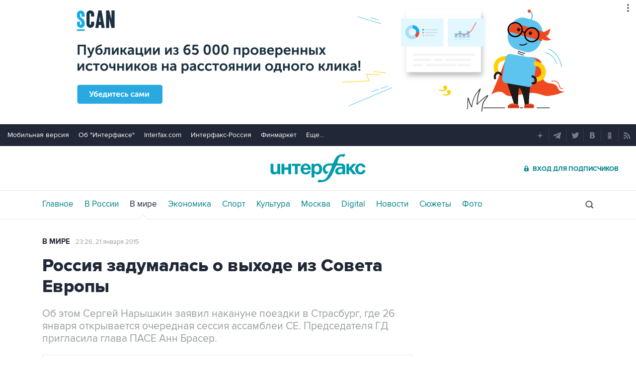

--- FILE ---
content_type: text/html
request_url: https://tns-counter.ru/nc01a**R%3Eundefined*interfax_ru/ru/UTF-8/tmsec=interfax/830064084***
body_size: -73
content:
68C96E1A69687FADX1768456109:68C96E1A69687FADX1768456109